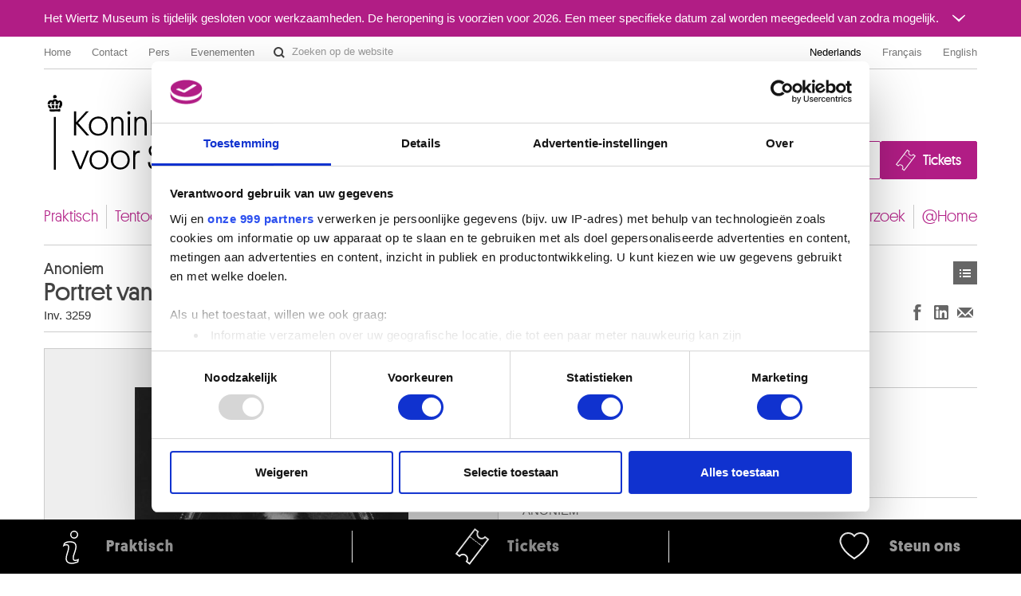

--- FILE ---
content_type: text/html; charset=UTF-8
request_url: https://fine-arts-museum.be/nl/de-collectie/anoniem-portret-van-z-m-leopold-i-als-jongeling
body_size: 55452
content:
<!DOCTYPE html>
<html lang="nl">

    <head>
    <meta charset="utf-8">
    <title>Kunstwerk « Portret van Z.M. Leopold I, als jongeling » – Koninklijke Musea voor Schone Kunsten van België</title>

    <!-- Google Consent Mode -->
    <script data-cookieconsent="ignore">
      window.dataLayer = window.dataLayer || [];
      function gtag() {
        dataLayer.push(arguments)
      }
      gtag("consent", "default", {
        ad_personalization: "denied",
        ad_storage: "denied",
        ad_user_data: "denied",
        analytics_storage: "denied",
        functionality_storage: "denied",
        personalization_storage: "denied",
        security_storage: "granted",
        wait_for_update: 500
      });
      gtag("set", "ads_data_redaction", false);
      gtag("set", "url_passthrough", false);
    </script>
    <!-- End Google Consent Mode-->

    <!-- Google Tag Manager -->
    <script data-cookieconsent="ignore">(function(w,d,s,l,i){w[l]=w[l]||[];w[l].push({'gtm.start':
    new Date().getTime(),event:'gtm.js'});var f=d.getElementsByTagName(s)[0],
    j=d.createElement(s),dl=l!='dataLayer'?'&l='+l:'';j.async=true;j.src=
    'https://www.googletagmanager.com/gtm.js?id='+i+dl;f.parentNode.insertBefore(j,f);
    })(window,document,'script','dataLayer','GTM-P2RWSPPZ');</script>
    <!-- End Google Tag Manager -->

    <!-- CookieBot -->
    <script
        id="Cookiebot"
        data-culture="nl"
        src="https://consent.cookiebot.com/uc.js"
        data-cbid="48132e83-ced3-4a95-8ac0-c47fe32bebc2"
        data-blockingmode="auto"
        data-framework="TCFv2.2"
        type="text/javascript"
    ></script>
    <!-- End CookieBot -->

            <meta name="viewport" content="width=device-width, minimum-scale=1.0, maximum-scale=1.0, user-scalable=no">
    
    <link rel="apple-touch-icon" sizes="180x180" href="/apple-touch-icon.png">
    <link rel="icon" type="image/png" sizes="32x32" href="/favicon-32x32.png">
    <link rel="icon" type="image/png" sizes="16x16" href="/favicon-16x16.png">
    <link rel="manifest" href="/site.webmanifest">
    <link rel="mask-icon" href="/safari-pinned-tab.svg" color="#888888">
    <meta name="msapplication-TileColor" content="#ffffff">
    <meta name="theme-color" content="#ffffff">

	<link type="text/css" rel="stylesheet" href="https://fine-arts-museum.be/assets/css/fancybox/jquery.fancybox.css?1437662702" />
	<link type="text/css" rel="stylesheet" href="https://fine-arts-museum.be/assets/css/leaflet/leaflet.css?1613399054" />
	<link type="text/css" rel="stylesheet" href="https://fine-arts-museum.be/assets/css/bootstrap-datepicker.css?1437662702" />
	<link type="text/css" rel="stylesheet" href="https://fine-arts-museum.be/assets/css/public/bootstrap.min.css?1639644218" />
	<link type="text/css" rel="stylesheet" href="https://fine-arts-museum.be/assets/css/public/bootstrap-responsive.min.css?1639644219" />
	<link type="text/css" rel="stylesheet" href="https://fine-arts-museum.be/assets/css/public/jquery.bootstrapSlide.css?1497002211" />
	<link type="text/css" rel="stylesheet" href="https://fine-arts-museum.be/assets/css/public/font-platform.css?1497002211" />
	<link type="text/css" rel="stylesheet" href="https://fine-arts-museum.be/assets/css/public/base.css?1710407987" />
	<link type="text/css" rel="stylesheet" href="https://fine-arts-museum.be/assets/css/public/public.css?1710407990" />
	<link media="print" type="text/css" rel="stylesheet" href="https://fine-arts-museum.be/assets/css/public/print.css?1497002212" />
	<script type="text/javascript" src="https://fine-arts-museum.be/assets/js/jquery-1.9.1.min.js?1407492446"></script>
	<script type="text/javascript" src="https://fine-arts-museum.be/assets/js/jquery-migrate-1.1.1.min.js?1478515836"></script>
	<script type="text/javascript" src="https://fine-arts-museum.be/assets/js/leaflet/leaflet.js?1613399073"></script>
	<script type="text/javascript" src="https://fine-arts-museum.be/assets/js/public/translations.js?1701094760"></script>
	<script type="text/javascript" src="https://fine-arts-museum.be/assets/js/fancybox/jquery.fancybox.accessible.js?1407492450"></script>
	<script type="text/javascript" src="https://fine-arts-museum.be/assets/js/public/bootstrap.min.js?1701094759"></script>
	<script type="text/javascript" src="https://fine-arts-museum.be/assets/js/public/bootstrap-tooltips.min.js?1701094794"></script>
	<script type="text/javascript" src="https://fine-arts-museum.be/assets/js/public/jquery.bootstrapSlide.js?1701094765"></script>
	<script type="text/javascript" src="https://fine-arts-museum.be/assets/js/public/jquery.shuffle.js?1701094765"></script>
	<script type="text/javascript" src="https://fine-arts-museum.be/assets/js/galleria/galleria-1.2.9.accessible.js?1407492445"></script>
	<script type="text/javascript" src="https://fine-arts-museum.be/assets/js/public/public.js?1710408035"></script>
    <link href="/feeds/nl/events" type="application/atom+xml" rel="alternate" title="Agenda" />
    <link href="/feeds/nl/exhibitions" type="application/atom+xml" rel="alternate" title="" />
    <link href="/feeds/nl/news" type="application/atom+xml" rel="alternate" title="" />
    <link href="/feeds/nl/publications" type="application/atom+xml" rel="alternate" title="" />

</head>

    <body class="default nl body-vubisartworks">

        <!-- Google Tag Manager (noscript) -->
        <noscript><iframe src="https://www.googletagmanager.com/ns.html?id=GTM-P2RWSPPZ"
        height="0" width="0" style="display:none;visibility:hidden"></iframe></noscript>
        <!-- End Google Tag Manager (noscript) -->

        
        <div class="go-to-content-container" id="go-to-content-container">
            <a href="#content-main" id="go-to-content-link" class="go-to-content-link">Naar inhoud</a>
        </div>

        <div id="container-main" class="container-main">

                <style>
        #alert-regular { background-color: #b11d85; color: #ffffff;}
        #alert-regular a { color: #ffffff }
    </style>
    <div class="alert-regular" id="alert-regular">
        <div class="alert-regular-container container">
            <div class="alert-regular-header">
                <div class="alert-regular-title">Het Wiertz Museum is tijdelijk gesloten voor werkzaamheden. De heropening is voorzien voor 2026. Een meer specifieke datum zal worden meegedeeld van zodra mogelijk.</div>
                                <button class="alert-regular-toggle btn btn-primary" type="button" data-toggle="collapse" data-target="#alert-regular-body">
                    <img src="/assets/img/alert-toggle.svg" alt="Het bericht openen of sluiten">
                </button>
                            </div>
                        <div class="alert-regular-body collapse" id="alert-regular-body">
                <div class="alert-regular-body-content">
                    <p> </p>
<p> </p>                </div>
            </div>
                    </div>
    </div>

            <div class="container">

                <nav id="topmenu" class="topmenu">

    <ul class="menu menu-root_header nav pull-left list-main unstyled nested" id="menu-root_header">
	<li id="item_68" class=""><a class="title" href="https://www.fine-arts-museum.be/nl">Home</a></li>
	<li id="item_1" class=""><a class="title" href="https://fine-arts-museum.be/nl/contact">Contact</a></li>
	<li id="item_3" class=""><a class="title" href="https://fine-arts-museum.be/nl/pers">Pers</a></li>
	<li id="item_418" class=""><a class="title" href="https://fine-arts-museum.be/nl/uw-bezoek/in-de-Musea/verhuur-van-museumzalen">Evenementen</a></li>
</ul>

    <form action="/nl/search" method="get" class="form-inline form-website-search">
    <div class="input-append">
        <input type="text" title="Zoeken op de website" placeholder="Zoeken op de website" name="words" value="" class="span2 search-query" />
        <button type="submit" class="btn btn-search">Zoeken op de website</button>
    </div>
</form>

    <ul class="nav pull-right menu-languages clearfix" id="menu-languages">
		<li class="active"><a data-short="nl" data-long="Nederlands" lang="nl" href="/nl/de-collectie/anoniem-portret-van-z-m-leopold-i-als-jongeling">Nederlands</a></li>
		<li><a data-short="fr" data-long="Français" lang="fr" href="/fr/la-collection/anonyme-portrait-de-s-m-leopold-ier-jeune">Français</a></li>
		<li><a data-short="en" data-long="English" lang="en" href="/en/the-collection">English</a></li>
	</ul>

</nav>

                <div id="header-main" class="header-main">

    <h1 class="header-title"><a href="https://www.fine-arts-museum.be/nl">Koninklijke Musea voor Schone Kunsten van België</a></h1>

    <div class="header-buttons" id="header-buttons">
        <ul class="menu menu-root_ctabuttons  list-main unstyled nested" id="menu-root_ctabuttons">
	<li id="item_432" class="btn-donate-container"><a class="title" href="https://fine-arts-museum.be/nl/de-instelling/steun-ons">Join & Donate</a></li>
	<li id="item_431" class="btn-tickets-container"><a target="_blank" class="title" href="https://fineartsmuseum.recreatex.be/?language=nl">Tickets</a></li>
</ul>
            </div>

</div>

<nav class="nav-mainnav" id="navmain">
    <ul class="menu menu-root_main  list-main unstyled nav nav-pills nav-mainmenu nested" id="menu-root_main">
	<li id="item_20" class=""><a class="title" href="https://fine-arts-museum.be/nl/uw-bezoek">Praktisch</a></li>
	<li id="item_21" class=""><a class="title" href="https://fine-arts-museum.be/nl/tentoonstellingen">Tentoonstellingen & presentaties</a></li>
	<li id="item_22" class=""><a class="title" href="https://fine-arts-museum.be/nl/agenda">Agenda</a></li>
	<li id="item_23" class="active"><a class="title" href="https://fine-arts-museum.be/nl/de-collectie">Collecties</a></li>
	<li id="item_31" class=""><a class="title" href="https://fine-arts-museum.be/nl/de-musea">Musea</a></li>
	<li id="item_24" class=""><a class="title" href="https://fine-arts-museum.be/nl/de-instelling">Instelling</a></li>
	<li id="item_25" class=""><a class="title" href="https://fine-arts-museum.be/nl/educatie">Educatie</a></li>
	<li id="item_26" class=""><a class="title" href="https://fine-arts-museum.be/nl/onderzoek">Onderzoek</a></li>
	<li id="item_417" class=""><a class="title" href="https://fine-arts-museum.be/nl/museum-home">@Home</a></li>
</ul>
</nav>

                <div id="content-main" class="row" role="main">
                                         <div class="article span12">
                        <div class="header">
    <div class="row">
        <div class="span8">
            <h2>
                <span class="author">
                    Anoniem                </span>
                Portret van Z.M. Leopold I, als jongeling            </h2>
            <p class="inv">
                                Inv. 3259                    </p>
        </div>
        <div class="span4">
            <div class="nav pull-right">
                <div class="btn-toolbar">
    <div class="btn-group">
        <a class="btn btn-list" href="https://fine-arts-museum.be/nl/de-collectie?page=1">Kunstwerken</a>    
    </div>
</div>
            </div>
        </div>
        <div class="pull-right"><br />
            <div class="networks">
    <div class="btn-toolbar pull-right">
        <div class="btn-group">
            <ul class="unstyled social-share">
                <li>
                    <a class="btn btn-facebook facebook-like" title="Delen op Facebook (Nieuw venster)" href="http://www.facebook.com/sharer.php?u=https://fine-arts-museum.be/nl/de-collectie/anoniem-portret-van-z-m-leopold-i-als-jongeling" target="_blank" rel="noopener noreferrer">
                        Delen op Facebook
                    </a>
                </li>
                <li>
                    <a class="btn btn-linkedin linkedin-share" title="Delen op LinkedIn (Nieuw venster)" href="https://www.linkedin.com/sharing/share-offsite/?url=https://fine-arts-museum.be/nl/de-collectie/anoniem-portret-van-z-m-leopold-i-als-jongeling" target="_blank" rel="noopener noreferrer">
                        Delen op LinkedIn
                    </a>
                </li>
                <li>
                    <a class="btn btn-email email-share" title="Delen via e-mail (Nieuw venster)" href="mailto:?body=https://fine-arts-museum.be/nl/de-collectie/anoniem-portret-van-z-m-leopold-i-als-jongeling" target="_blank" rel="noopener noreferrer">
                        Delen via e-mail
                    </a>
                </li>
            </ul>
        </div>
    </div>
</div>
        </div>
    </div>
</div>
<div class="content">
    <div class="row">
            <div class="span6 selected">
                <div class="artwork">
                                <div class="image"><img src="/uploads/vubisartworks/images/anonyme-3259zw-l.jpg" alt="Anoniem : Portret van Z.M. Leopold I, als jongeling" /></div>
                                <div class="text">
                                                                            <p class="copyright">Koninklijke Musea voor Schone Kunsten van België, Brussel / foto : KIK, Brussel</p>
                                                                    </div>
                </div>
            </div>
                <div class="span6">

            <div class="artwork-description">

                <h3>Beschrijving</h3>

                <ul class="unstyled">
                                            <li>Ovaal miniatuuur ; olieverf op papier</li>
                                                                                    <li>Afmetingen: 6,7 x 5,4</li>
                                                                <li>Herkomst: Gekocht van mevr. Doms, Brussel, 1893</li>
                                                        </ul>

            </div>

                    <div class="artists">
                <h3>Kunstenaar(s)</h3>
                                                <a href="/nl/de-collectie/artist/anoniem-88">
                         ANONIEM                                                <br />
                        <span class="muted">
                            19de eeuw                        </span>
                    </a>
                
                        </div>
        
        </div>
    </div>
</div>

<div class="related">
    <div class="header">
        <div class="row">
            <div class="span9">
                <h3>Werken van dezelfde kunstenaar</h3>
            </div>
            <div class="span3">
                <div class="nav pull-right">
                    <!-- <a class="btn" href="/nl/de-collectie/">**See the whole collection</a>  -->
                </div>
            </div>
        </div>
    </div>

    <div class="content">

                <div id="artworksGallery" class="artworks vubisartworks no-bullet row thumbnails galleria-viewer">
                    <h4 class="span12">
                        <a href="/nl/de-collectie/artist/anoniem-88">
                             ANONIEM                        </a>
                    </h4>
                    <ul class="artworks vubisartworks unstyled row thumbnails">
                        <li class="span2">
                            <a href="/nl/de-collectie/anoniem-academische-tekeningen-naar-antieke-torso-s-gevangen-slaaf-hoofd-en-torso-1-gevangen-slaaf-torso-2?artist=anoniem-88" class="artwork">
                                <div class="image">
                                                                            <img src="/uploads/vubisartworks/images/anoniem-12252-1dig-l_small@2x.jpg" alt="" data-alt="Academische tekeningen naar antieke torso's : Gevangen slaaf (hoofd en torso) (1) ; Gevangen slaaf (torso) (2)" title="Koninklijke Musea voor Schone Kunsten van België, Brussel / foto : Luc Schrobiltgen, Brussel" />
                                                                    </div>
                                <div class="text">
                                    <p>
                                        <strong>
                                        Academische tekeningen naar antieke torso's : Gevangen slaaf (hoofd en torso) (1) ; Gevangen slaaf (torso) (2)                                        </strong><br />
                                        Anoniem                                    </p>
                                </div>
                            </a>
                        </li>
                        <li class="span2">
                            <a href="/nl/de-collectie/anoniem-academische-tekeningen-naar-architectuurmodellen-voet-van-zuil-1-bol-en-schaduw-2-bol-en-uitgerekte-schaduw-3-bol-en-uitgerekte-schaduw-4-stenen-plaat-en-tunnel-5?artist=anoniem-88" class="artwork">
                                <div class="image">
                                                                            <img src="/uploads/vubisartworks/images/anoniem-12254-1dig-l_small@2x.jpg" alt="" data-alt="Academische tekeningen naar architectuurmodellen : Voet van zuil (1) ; Bol en schaduw (2) ; Bol en uitgerekte schaduw (3) ; Bol en uitgerekte schaduw (4) ; Stenen plaat en tunnel (5)" title="Koninklijke Musea voor Schone Kunsten van België, Brussel / foto : Luc Schrobiltgen, Brussel" />
                                                                    </div>
                                <div class="text">
                                    <p>
                                        <strong>
                                        Academische tekeningen naar architectuurmodellen : Voet van zuil (1) ; Bol en schaduw (2) ; Bol en uitgerekte schaduw (3) ; Bol en uitgerekte schaduw (4) ; Stenen plaat en tunnel (5)                                        </strong><br />
                                        Anoniem                                    </p>
                                </div>
                            </a>
                        </li>
                        <li class="span2">
                            <a href="/nl/de-collectie/anoniem-academische-tekeningen-naar-leven-model-staand-naakt-rechts-in-profiel-met-dolk-1-staand-naakt-links-in-profiel-2-zittend-naakt-denker-3-liggende-jonge-vrouw-4?artist=anoniem-88" class="artwork">
                                <div class="image">
                                                                            <img src="/uploads/vubisartworks/images/anoniem-12253-1dig-l_small@2x.jpg" alt="" data-alt="Academische tekeningen naar leven model : Staand naakt rechts in profiel, met dolk (1) ; Staand naakt links in profiel (2) ; Zittend naakt, denker (3) ; Liggende jonge vrouw (4)" title="Koninklijke Musea voor Schone Kunsten van België, Brussel / foto : Luc Schrobiltgen, Brussel" />
                                                                    </div>
                                <div class="text">
                                    <p>
                                        <strong>
                                        Academische tekeningen naar leven model : Staand naakt rechts in profiel, met dolk (1) ; Staand naakt links in profiel (2) ; Zittend naakt, denker (3) ; Liggende jonge vrouw (4)                                        </strong><br />
                                        Anoniem                                    </p>
                                </div>
                            </a>
                        </li>
                        <li class="span2">
                            <a href="/nl/de-collectie/anoniem-antoine-wiertz-op-zijn-doodsbed?artist=anoniem-88" class="artwork">
                                <div class="image imageNotFound">
                                                                            <span>Afbeelding niet beschikbaar</span>
                                                                    </div>
                                <div class="text">
                                    <p>
                                        <strong>
                                        Antoine Wiertz op zijn doodsbed                                        </strong><br />
                                        Anoniem                                    </p>
                                </div>
                            </a>
                        </li>
                        <li class="span2">
                            <a href="/nl/de-collectie/anoniem-naar-william-powell-frith-de-derby-te-epsom?artist=anoniem-88" class="artwork">
                                <div class="image">
                                                                            <img src="/uploads/vubisartworks/images/anonyme-3630zw-l_small@2x.jpg" alt="" data-alt="De Derby te Epsom" title="Koninklijke Musea voor Schone Kunsten van België, Brussel / foto : KIK, Brussel" />
                                                                    </div>
                                <div class="text">
                                    <p>
                                        <strong>
                                        De Derby te Epsom                                        </strong><br />
                                        Anoniem (naar William Powell Frith)                                    </p>
                                </div>
                            </a>
                        </li>
                        <li class="span2">
                            <a href="/nl/de-collectie/anoniem-drie-academische-studies-naar-plaasterbeelden-slapende-slaaf-1-apollokop-2-zeuskop-3?artist=anoniem-88" class="artwork">
                                <div class="image">
                                                                            <img src="/uploads/vubisartworks/images/anoniem-10024-1dig-l_small@2x.jpg" alt="" data-alt="Drie academische studies naar plaasterbeelden : Slapende slaaf (1) ; Apollokop (2) ; Zeuskop (3)" title="Koninklijke Musea voor Schone Kunsten van België, Brussel / foto : Luc Schrobiltgen, Brussel" />
                                                                    </div>
                                <div class="text">
                                    <p>
                                        <strong>
                                        Drie academische studies naar plaasterbeelden : Slapende slaaf (1) ; Apollokop (2) ; Zeuskop (3)                                        </strong><br />
                                        Anoniem                                    </p>
                                </div>
                            </a>
                        </li>
                        <li class="span2">
                            <a href="/nl/de-collectie/anoniem-een-toernooi-in-het-park-van-het-kasteel-van-de-hertogen-van-bourgondie-te-brussel?artist=anoniem-88" class="artwork">
                                <div class="image">
                                                                            <img src="/uploads/vubisartworks/images/anoniem-1242dig-l_small@2x.jpg" alt="" data-alt="Een toernooi in het park van het kasteel van de hertogen van Bourgondië te Brussel" title="Koninklijke Musea voor Schone Kunsten van België, Brussel / foto : J. Geleyns / Ro scan" />
                                                                    </div>
                                <div class="text">
                                    <p>
                                        <strong>
                                        Een toernooi in het park van het kasteel van de hertogen van Bourgondië te Brussel                                        </strong><br />
                                        Anoniem                                    </p>
                                </div>
                            </a>
                        </li>
                        <li class="span2">
                            <a href="/nl/de-collectie/anoniem-antwerpen-kopie-naar-de-16de-eeuw-geknielde-vrouw-in-gebed?artist=anoniem-88" class="artwork">
                                <div class="image imageNotFound">
                                                                            <span>Afbeelding niet beschikbaar</span>
                                                                    </div>
                                <div class="text">
                                    <p>
                                        <strong>
                                        Geknielde vrouw in gebed                                        </strong><br />
                                        Anoniem (Antwerpen, kopie naar de 16de eeuw)                                    </p>
                                </div>
                            </a>
                        </li>
                        <li class="span2">
                            <a href="/nl/de-collectie/anoniem-historisch-schilderij-met-afbeelding-van-het-huis-van-nassau?artist=anoniem-88" class="artwork">
                                <div class="image imageNotFound">
                                                                            <span>Afbeelding niet beschikbaar</span>
                                                                    </div>
                                <div class="text">
                                    <p>
                                        <strong>
                                        Historisch schilderij met afbeelding van het Huis van Nassau                                        </strong><br />
                                        Anoniem                                    </p>
                                </div>
                            </a>
                        </li>
                        <li class="span2">
                            <a href="/nl/de-collectie/anoniem-parijs-kopie-naar-een-ocune-van-omstreeks-1280-maagd-en-kind?artist=anoniem-88" class="artwork">
                                <div class="image imageNotFound">
                                                                            <span>Afbeelding niet beschikbaar</span>
                                                                    </div>
                                <div class="text">
                                    <p>
                                        <strong>
                                        Maagd en kind                                        </strong><br />
                                        Anoniem (Parijs, kopie naar een ocune van omstreeks 1280)                                    </p>
                                </div>
                            </a>
                        </li>
                        <li class="span2">
                            <a href="/nl/de-collectie/anoniem-mannenportret?artist=anoniem-88" class="artwork">
                                <div class="image">
                                                                            <img src="/uploads/vubisartworks/images/anonyme-9499-l_small@2x.jpg" alt="" data-alt="Mannenportret" title="Koninklijke Musea voor Schone Kunsten van België, Brussel / foto : J. Geleyns - Art Photography" />
                                                                    </div>
                                <div class="text">
                                    <p>
                                        <strong>
                                        Mannenportret                                        </strong><br />
                                        Anoniem                                    </p>
                                </div>
                            </a>
                        </li>
                        <li class="span2">
                            <a href="/nl/de-collectie/anoniem-mannenportret-3?artist=anoniem-88" class="artwork">
                                <div class="image">
                                                                            <img src="/uploads/vubisartworks/images/anonyme-8906zw-l_small@2x.jpg" alt="" data-alt="Mannenportret" title="Koninklijke Musea voor Schone Kunsten van België, Brussel / foto : KIK, Brussel" />
                                                                    </div>
                                <div class="text">
                                    <p>
                                        <strong>
                                        Mannenportret                                        </strong><br />
                                        Anoniem                                    </p>
                                </div>
                            </a>
                        </li>
                        <li class="span2">
                            <a href="/nl/de-collectie/anoniem-naar-joshua-reynolds-meisjesportret?artist=anoniem-88" class="artwork">
                                <div class="image">
                                                                            <img src="/uploads/vubisartworks/images/anonyme-3819zw-l_small@2x.jpg" alt="" data-alt="Meisjesportret" title="Koninklijke Musea voor Schone Kunsten van België, Brussel / foto : KIK, Brussel" />
                                                                    </div>
                                <div class="text">
                                    <p>
                                        <strong>
                                        Meisjesportret                                        </strong><br />
                                        Anoniem (naar Joshua Reynolds)                                    </p>
                                </div>
                            </a>
                        </li>
                        <li class="span2">
                            <a href="/nl/de-collectie/anoniem-china-paar-vazen-wanli-stijl-met-deksel-en-voetstuk-genaamd-wucai-5-kleuren?artist=anoniem-88" class="artwork">
                                <div class="image imageNotFound">
                                                                            <span>Afbeelding niet beschikbaar</span>
                                                                    </div>
                                <div class="text">
                                    <p>
                                        <strong>
                                        Paar vazen, Wanli stijl, met deksel en voetstuk genaamd Wucai ("5 kleuren")                                        </strong><br />
                                        Anoniem (China)                                    </p>
                                </div>
                            </a>
                        </li>
                        <li class="span2">
                            <a href="/nl/de-collectie/anoniem-portret-van-de-beeldbouwer-alexander-colin?artist=anoniem-88" class="artwork">
                                <div class="image">
                                                                            <img src="/uploads/vubisartworks/images/anonyme-1506zw-l_small@2x.jpg" alt="" data-alt="Portret van de beeldbouwer Alexander Colin" />
                                                                    </div>
                                <div class="text">
                                    <p>
                                        <strong>
                                        Portret van de beeldbouwer Alexander Colin                                        </strong><br />
                                        Anoniem                                    </p>
                                </div>
                            </a>
                        </li>
                        <li class="span2">
                            <a href="/nl/de-collectie/anoniem-naar-willem-jacob-herreyns-portret-van-de-bollandist-jacob-de-bue?artist=anoniem-88" class="artwork">
                                <div class="image">
                                                                            <img src="/uploads/vubisartworks/images/anonyme-1527zw-l_small@2x.jpg" alt="" data-alt="Portret van de bollandist Jacob de Bue" />
                                                                    </div>
                                <div class="text">
                                    <p>
                                        <strong>
                                        Portret van de bollandist Jacob de Bue                                        </strong><br />
                                        Anoniem (naar Willem Jacob Herreyns)                                    </p>
                                </div>
                            </a>
                        </li>
                        <li class="span2">
                            <a href="/nl/de-collectie/anoniem-naar-andries-cornelis-lens-portret-van-de-graveur-pierre-martenasie?artist=anoniem-88" class="artwork">
                                <div class="image imageNotFound">
                                                                            <span>Afbeelding niet beschikbaar</span>
                                                                    </div>
                                <div class="text">
                                    <p>
                                        <strong>
                                        Portret van de graveur Pierre Martenasie                                        </strong><br />
                                        Anoniem (naar Andries Cornelis Lens)                                    </p>
                                </div>
                            </a>
                        </li>
                        <li class="span2">
                            <a href="/nl/de-collectie/anoniem-naar-willem-jacob-herreyns-portret-van-de-theoloog-ghesquiere?artist=anoniem-88" class="artwork">
                                <div class="image">
                                                                            <img src="/uploads/vubisartworks/images/anonyme-1526zw-l_small@2x.jpg" alt="" data-alt="Portret van de theoloog Ghesquière" />
                                                                    </div>
                                <div class="text">
                                    <p>
                                        <strong>
                                        Portret van de theoloog Ghesquière                                        </strong><br />
                                        Anoniem (naar Willem Jacob Herreyns)                                    </p>
                                </div>
                            </a>
                        </li>
                        <li class="span2">
                            <a href="/nl/de-collectie/anoniem-portret-van-filips-de-stoute-hertog-van-bourgondie?artist=anoniem-88" class="artwork">
                                <div class="image">
                                                                            <img src="/uploads/vubisartworks/images/anonyme-1203zw-l_small@2x.jpg" alt="" data-alt="Portret van Filips de Stoute, hertog van Bourgondië" />
                                                                    </div>
                                <div class="text">
                                    <p>
                                        <strong>
                                        Portret van Filips de Stoute, hertog van Bourgondië                                        </strong><br />
                                        Anoniem                                    </p>
                                </div>
                            </a>
                        </li>
                        <li class="span2">
                            <a href="/nl/de-collectie/anoniem-interpretatie-naar-dosso-dossi-portret-van-karel-de-stoute-hertog-van-bourgondie?artist=anoniem-88" class="artwork">
                                <div class="image">
                                                                            <img src="/uploads/vubisartworks/images/anonyme-316zw-l_small@2x.jpg" alt="" data-alt="Portret van Karel de Stoute, hertog van Bourgondië" />
                                                                    </div>
                                <div class="text">
                                    <p>
                                        <strong>
                                        Portret van Karel de Stoute, hertog van Bourgondië                                        </strong><br />
                                        Anoniem (interpretatie naar Dosso Dossi)                                    </p>
                                </div>
                            </a>
                        </li>
                        <li class="span2">
                            <a href="/nl/de-collectie/anoniem-portret-van-mevrouw-alexander-colin?artist=anoniem-88" class="artwork">
                                <div class="image">
                                                                            <img src="/uploads/vubisartworks/images/anonyme-1507zw-l_small@2x.jpg" alt="" data-alt="Portret van Mevrouw Alexander Colin" />
                                                                    </div>
                                <div class="text">
                                    <p>
                                        <strong>
                                        Portret van Mevrouw Alexander Colin                                        </strong><br />
                                        Anoniem                                    </p>
                                </div>
                            </a>
                        </li>
                        <li class="span2">
                            <a href="/nl/de-collectie/anoniem-portret-van-napoleon-bonaparte-eerste-consul?artist=anoniem-88" class="artwork">
                                <div class="image">
                                                                            <img src="/uploads/vubisartworks/images/anoniem-672-l_small@2x.jpg" alt="" data-alt="Portret van Napoleon Bonaparte, eerste consul" title="Koninklijke Musea voor Schone Kunsten van België, Brussel / foto : J. Geleyns - Art Photography" />
                                                                    </div>
                                <div class="text">
                                    <p>
                                        <strong>
                                        Portret van Napoleon Bonaparte, eerste consul                                        </strong><br />
                                        Anoniem                                    </p>
                                </div>
                            </a>
                        </li>
                        <li class="span2">
                            <a href="/nl/de-collectie/anoniem-portret-van-z-m-leopold-i-als-jongeling?artist=anoniem-88" class="artwork">
                                <div class="image">
                                                                            <img src="/uploads/vubisartworks/images/anonyme-3259zw-l_small@2x.jpg" alt="" data-alt="Portret van Z.M. Leopold I, als jongeling" title="Koninklijke Musea voor Schone Kunsten van België, Brussel / foto : KIK, Brussel" />
                                                                    </div>
                                <div class="text">
                                    <p>
                                        <strong>
                                        Portret van Z.M. Leopold I, als jongeling                                        </strong><br />
                                        Anoniem                                    </p>
                                </div>
                            </a>
                        </li>
                        <li class="span2">
                            <a href="/nl/de-collectie/anoniem-rozenboeket?artist=anoniem-88" class="artwork">
                                <div class="image">
                                                                            <img src="/uploads/vubisartworks/images/anonyme-9496zw-l_small@2x.jpg" alt="" data-alt="Rozenboeket" title="Koninklijke Musea voor Schone Kunsten van België, Brussel / foto : KIK, Brussel" />
                                                                    </div>
                                <div class="text">
                                    <p>
                                        <strong>
                                        Rozenboeket                                        </strong><br />
                                        Anoniem                                    </p>
                                </div>
                            </a>
                        </li>
                        <li class="span2">
                            <a href="/nl/de-collectie/anoniem-vroeger-als-hendrick-avercamp-strand-met-veel-figuren-rechts-de-zee-links-de-duinen?artist=anoniem-88" class="artwork">
                                <div class="image imageNotFound">
                                                                            <span>Afbeelding niet beschikbaar</span>
                                                                    </div>
                                <div class="text">
                                    <p>
                                        <strong>
                                        Strand met veel figuren, rechts: de zee ; links: de duinen                                        </strong><br />
                                        Anoniem, vroeger als Hendrick Avercamp                                    </p>
                                </div>
                            </a>
                        </li>
                        <li class="span2">
                            <a href="/nl/de-collectie/anoniem-japan-twee-vazen?artist=anoniem-88" class="artwork">
                                <div class="image imageNotFound">
                                                                            <span>Afbeelding niet beschikbaar</span>
                                                                    </div>
                                <div class="text">
                                    <p>
                                        <strong>
                                        Twee vazen                                        </strong><br />
                                        Anoniem (Japan)                                    </p>
                                </div>
                            </a>
                        </li>
                        <li class="span2">
                            <a href="/nl/de-collectie/anoniem-zicht-op-antwerpen-in-de-15de-eeuw-kopie-uit-de-19de-eeuw?artist=anoniem-88" class="artwork">
                                <div class="image imageNotFound">
                                                                            <span>Afbeelding niet beschikbaar</span>
                                                                    </div>
                                <div class="text">
                                    <p>
                                        <strong>
                                        Zicht op Antwerpen in de 15de eeuw (kopie uit de 19de eeuw)                                        </strong><br />
                                        Anoniem                                    </p>
                                </div>
                            </a>
                        </li>
                    </ul>
                </div>

                </div>

</div>
                    </div>
                </div>

            </div>

        </div>


        <div id="footer-main" class="footer-main">
    <div class="container">
        <div class="row">
            <div class="span4">
                <h2>Over de Musea</h2>
                <ul class="menu menu-root_footer  list-main unstyled nested" id="menu-root_footer">
	<li id="item_434" class=""><a class="title" href="https://fine-arts-museum.be/nl/uw-bezoek/faq">Veelgestelde vragen</a></li>
	<li id="item_61" class=""><a class="title" href="https://fine-arts-museum.be/nl/uw-bezoek">Praktisch</a></li>
	<li id="item_71" class=""><a target="_blank" class="title" href="http://onlineticketing.fine-arts-museum.be/tickets.aspx?&lang=NL">Tickets</a></li>
	<li id="item_43" class=""><a class="title" href="https://fine-arts-museum.be/nl/uw-bezoek/in-de-Musea">In de Musea</a><ul>
	<li id="item_46" class=""><a class="title" href="https://fine-arts-museum.be/nl/uw-bezoek/in-de-Musea/verhuur-van-museumzalen">Evenementen</a></li>
	<li id="item_44" class=""><a class="title" href="https://fine-arts-museum.be/nl/uw-bezoek/in-de-Musea/museumshop">Museum Shop</a></li>
	<li id="item_67" class=""><a class="title" href="https://fine-arts-museum.be/nl/uw-bezoek/plan-een-bezoek/bezoekersreglement">Bezoekersreglement</a></li>
</ul>
</li>
	<li id="item_416" class=""><a class="title" href="https://fine-arts-museum.be/nl/de-instelling">Instelling</a></li>
	<li id="item_37" class=""><a class="title" href="https://fine-arts-museum.be/nl/onderzoek">Onderzoek</a><ul>
	<li id="item_38" class=""><a class="title" href="https://fine-arts-museum.be/nl/onderzoek/bibliotheek">Bibliotheek</a></li>
	<li id="item_39" class=""><a class="title" href="https://fine-arts-museum.be/nl/onderzoek/publicaties">Publicaties</a></li>
	<li id="item_59" class=""><a class="title" href="https://fine-arts-museum.be/nl/onderzoek/digitaal-museum/fotodienst">Fotodienst</a></li>
	<li id="item_41" class=""><a class="title" href="https://fine-arts-museum.be/nl/onderzoek/archief">Archief</a></li>
	<li id="item_42" class=""><a class="title" href="https://fine-arts-museum.be/nl/onderzoek/archief-voor-hedendaagse-kunst-in-belgie">Archief voor Hedendaagse Kunst in België</a></li>
	<li id="item_55" class=""><a class="title" href="https://fine-arts-museum.be/nl/onderzoek/digitaal-museum">Digitaal Museum</a></li>
</ul>
</li>
	<li id="item_49" class=""><a class="title" href="https://fine-arts-museum.be/nl/educatie">Educatie</a></li>
	<li id="item_60" class=""><a class="title" href="https://fine-arts-museum.be/nl/de-instelling/steun-ons">Steun ons</a></li>
	<li id="item_51" class=""><a class="title" href="https://fine-arts-museum.be/nl/pers">Pers</a></li>
</ul>
            </div>
            <div class="span4">
                                <h2>Ligging van de Musea</h2>
                <ul class="museums-location unstyled">
                    <li class="museum-3">
                        <a class="fancybox" href="https://www.musee-magritte-museum.be/nl" data-lat="50.842401" data-lng="4.358772" data-fancybox-width="700" data-fancybox-type="ajax" data-fancybox-href="/museums?viewTpl=mapcontainer&amp;museum_id=3&amp;contentLanguage=nl">
                            <span>
                                <strong>Musée Magritte Museum</strong><br />
                                Koningsplein 2 – 1000 Brussel                            </span>
                        </a>
                    </li>
                    <li class="museum-1">
                        <a class="fancybox" href="/nl/de-musea/musee-oldmasters-museum" data-lat="50.841554" data-lng="4.358123" data-fancybox-width="700" data-fancybox-type="ajax" data-fancybox-href="/museums?viewTpl=mapcontainer&amp;museum_id=1&amp;contentLanguage=nl">
                            <span>
                                <strong>Musée Oldmasters Museum</strong><br />
                                Regentschapsstraat 3 – 1000 Brussel                            </span>
                        </a>
                    </li>
                    <li class="museum-5">
                        <a class="fancybox" href="/nl/de-musea/musee-wiertz-museum" data-lat="50.837174" data-lng="4.375879" data-fancybox-width="700" data-fancybox-type="ajax" data-fancybox-href="/museums?viewTpl=mapcontainer&amp;museum_id=5&amp;contentLanguage=nl">
                            <span>
                                <strong>Musée Wiertz Museum (Ontoegankelijk vanaf 11.10.2024)</strong><br />
                                Vautierstraat 62 – 1050 Brussel                            </span>
                        </a>
                    </li>
                    <li class="museum-6">
                        <a class="fancybox" href="/nl/de-musea/musee-meunier-museum" data-lat="50.819151" data-lng="4.367082" data-fancybox-width="700" data-fancybox-type="ajax" data-fancybox-href="/museums?viewTpl=mapcontainer&amp;museum_id=6&amp;contentLanguage=nl">
                            <span>
                                <strong>Musée Meunier Museum</strong><br />
                                Abdijstraat 59 – 1050 Brussel                            </span>
                        </a>
                    </li>
                </ul>
                                <h2>Partners</h2>
                <ul class="partners-list unstyled">
                    <li class="pull-left">
                        <a title="http://www.belspo.be" target="_blank" href="http://www.belspo.be">
                            <img src="/uploads/partners/images/logo_belspo_fond_gris_1_small@2x.jpg" width="100" height="100" alt="belspo">
                        </a>
                    </li>
                    <li class="pull-left">
                        <a title="http://www.belgium.be" target="_blank" href="http://www.belgium.be">
                            <img src="/uploads/partners/images/logo_be_fond_gris_small@2x.jpg" width="100" height="100" alt=".be">
                        </a>
                    </li>
                </ul>
            </div>
            <div class="span4">

                <h2>Zoeken</h2>
                <form action="/nl/search" method="get" class="form-inline form-website-search">
    <div class="input-append">
        <input type="text" title="Zoeken op de website" placeholder="Zoeken op de website" name="words" value="" class="span2 search-query" />
        <button type="submit" class="btn btn-search">Zoeken op de website</button>
    </div>
</form>

                                <h2>Volg ons</h2>
                <ul class="social-networks unstyled">
                                        <li><a class="facebook" href="https://www.facebook.com/fineartsbelgium" target="_blank">Facebook</a></li>
                                                                                                    <li><a class="youtube" href="http://www.youtube.com/user/FineArtsMuseumsBe?feature=watch" target="_blank">YouTube</a></li>
                                                            <li><a class="instagram" href="https://www.instagram.com/fineartsbelgium/" target="_blank">Instagram</a></li>
                                                                                <li><a class="tripadvisor" href="https://fr.tripadvisor.be/Attraction_Review-g188644-d265238-Reviews-Royal_Museums_of_Fine_Arts_of_Belgium_Musees_Royaux_des_Beaux_Arts-Brussels.html" target="_blank">TripAdvisor</a></li>
                                    </ul>
                
                <h2>Schrijf je in</h2>
                <div>
                    <div class="row">
                        <div class="span1 column-rss">
                            <ul class="unstyled">
                                <li><a href="/feeds/nl/events">RSS Agenda</a></li>
                                <li><a href="/feeds/nl/exhibitions">RSS Tentoonstellingen</a></li>
                                <li><a href="/feeds/nl/news">RSS Actualiteit</a></li>
                                <li><a href="/feeds/nl/publications">RSS Publicaties</a></li>
                            </ul>
                        </div>
                        <div class="span3 column-newsletter">
                            <a class="btn btn-newsletter" href="https://mailing.fine-arts-museum.be/x/plugin/?pName=subscribe&MIDRID=S7Y1BAAA38&pLang=fr&Z=2131204150" target="_blank" rel="noopener noreferrer">Newsletter</a>
                        </div>
                    </div>
                </div>
            </div>
        </div>
        <div class="row">
            <div class="span12">
                <p class="footer-address">
                    <strong>Administratief adres</strong><br />
                    Museumstraat 9 - 1000 Brussel | Tel.: +32 (0)2 508 32 11 | Fax: +32 (0)2 508 32 32 | <span class="email"><a href="mailto:info@fine-arts-museum.be">info@fine-arts-museum.be</a></span>
                </p>
            </div>
        </div>
    </div>
    <div class="legal-main">
        <div class="container" role="contentinfo">
            <p class="mrbab">© 2026 – Koninklijke Musea voor Schone Kunsten van België. Alle rechten voorbehouden</p>
            <!-- <p class="anysurfer"><a href="http://label.anysurfer.be" title="Deze website voldoet aan de AnySurfer checklist voor toegankelijke websites">AnySurfer, Belgisch kwaliteitslabel voor toegankelijke websites</a></p> -->
            <ul class="menu menu-root_colophon colophon list-main unstyled nested" id="menu-root_colophon">
	<li id="item_64" class=""><a class="title" href="https://fine-arts-museum.be/nl/klachten-over-onze-dienstverlening">Klachten over onze dienstverlening ?</a></li>
	<li id="item_66" class=""><a class="title" href="https://fine-arts-museum.be/nl/toegankelijkheidsverklaring">Toegankelijkheidsverklaring</a></li>
	<li id="item_65" class=""><a class="title" href="https://fine-arts-museum.be/nl/wettelijke-bepalingen">Wettelijke bepalingen</a></li>
	<li id="item_419" class=""><a class="title" href="https://fine-arts-museum.be/nl/cookieverklaring">Cookieverklaring</a></li>
</ul>
        </div>
    </div>

</div>

        <div class="quicklink-list" id="quicklinks">
    <div class="quicklink-list-container container">
        <ul class="quicklink-list-list">
                        <li class="quicklink-list-item">
                <a class="quicklink-list-item-link" href="/nl/uw-bezoek/plan-een-bezoek">
                    <img class="quicklink-list-item-image" src="/uploads/quicklinks/files/info.svg" alt="">
                    <span class="quicklink-list-item-label">Praktisch</span>
                </a>
            </li>
                        <li class="quicklink-list-item">
                <a class="quicklink-list-item-link" href="https://fineartsmuseum.recreatex.be/" target="_blank" rel="noopener noreferrer">
                    <img class="quicklink-list-item-image" src="/uploads/quicklinks/files/ticket_1.svg" alt="">
                    <span class="quicklink-list-item-label">Tickets</span>
                </a>
            </li>
                        <li class="quicklink-list-item">
                <a class="quicklink-list-item-link" href="/nl/de-instelling/steun-ons">
                    <img class="quicklink-list-item-image" src="/uploads/quicklinks/files/hearth_1.svg" alt="">
                    <span class="quicklink-list-item-label">Steun ons</span>
                </a>
            </li>
                    </ul>
    </div>
</div>


    </body>
</html>
